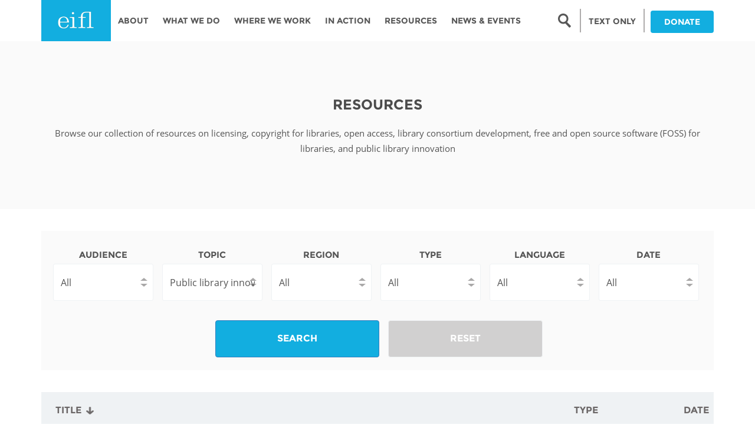

--- FILE ---
content_type: text/html; charset=utf-8
request_url: https://www.google.com/recaptcha/api2/anchor?ar=1&k=6LcRhCkTAAAAAJcyP3K-WevZAemcz9Lp8sOVZjX0&co=aHR0cHM6Ly93d3cuZWlmbC5uZXQ6NDQz&hl=en&type=image&v=PoyoqOPhxBO7pBk68S4YbpHZ&theme=light&size=normal&anchor-ms=20000&execute-ms=30000&cb=2383b322wg36
body_size: 49037
content:
<!DOCTYPE HTML><html dir="ltr" lang="en"><head><meta http-equiv="Content-Type" content="text/html; charset=UTF-8">
<meta http-equiv="X-UA-Compatible" content="IE=edge">
<title>reCAPTCHA</title>
<style type="text/css">
/* cyrillic-ext */
@font-face {
  font-family: 'Roboto';
  font-style: normal;
  font-weight: 400;
  font-stretch: 100%;
  src: url(//fonts.gstatic.com/s/roboto/v48/KFO7CnqEu92Fr1ME7kSn66aGLdTylUAMa3GUBHMdazTgWw.woff2) format('woff2');
  unicode-range: U+0460-052F, U+1C80-1C8A, U+20B4, U+2DE0-2DFF, U+A640-A69F, U+FE2E-FE2F;
}
/* cyrillic */
@font-face {
  font-family: 'Roboto';
  font-style: normal;
  font-weight: 400;
  font-stretch: 100%;
  src: url(//fonts.gstatic.com/s/roboto/v48/KFO7CnqEu92Fr1ME7kSn66aGLdTylUAMa3iUBHMdazTgWw.woff2) format('woff2');
  unicode-range: U+0301, U+0400-045F, U+0490-0491, U+04B0-04B1, U+2116;
}
/* greek-ext */
@font-face {
  font-family: 'Roboto';
  font-style: normal;
  font-weight: 400;
  font-stretch: 100%;
  src: url(//fonts.gstatic.com/s/roboto/v48/KFO7CnqEu92Fr1ME7kSn66aGLdTylUAMa3CUBHMdazTgWw.woff2) format('woff2');
  unicode-range: U+1F00-1FFF;
}
/* greek */
@font-face {
  font-family: 'Roboto';
  font-style: normal;
  font-weight: 400;
  font-stretch: 100%;
  src: url(//fonts.gstatic.com/s/roboto/v48/KFO7CnqEu92Fr1ME7kSn66aGLdTylUAMa3-UBHMdazTgWw.woff2) format('woff2');
  unicode-range: U+0370-0377, U+037A-037F, U+0384-038A, U+038C, U+038E-03A1, U+03A3-03FF;
}
/* math */
@font-face {
  font-family: 'Roboto';
  font-style: normal;
  font-weight: 400;
  font-stretch: 100%;
  src: url(//fonts.gstatic.com/s/roboto/v48/KFO7CnqEu92Fr1ME7kSn66aGLdTylUAMawCUBHMdazTgWw.woff2) format('woff2');
  unicode-range: U+0302-0303, U+0305, U+0307-0308, U+0310, U+0312, U+0315, U+031A, U+0326-0327, U+032C, U+032F-0330, U+0332-0333, U+0338, U+033A, U+0346, U+034D, U+0391-03A1, U+03A3-03A9, U+03B1-03C9, U+03D1, U+03D5-03D6, U+03F0-03F1, U+03F4-03F5, U+2016-2017, U+2034-2038, U+203C, U+2040, U+2043, U+2047, U+2050, U+2057, U+205F, U+2070-2071, U+2074-208E, U+2090-209C, U+20D0-20DC, U+20E1, U+20E5-20EF, U+2100-2112, U+2114-2115, U+2117-2121, U+2123-214F, U+2190, U+2192, U+2194-21AE, U+21B0-21E5, U+21F1-21F2, U+21F4-2211, U+2213-2214, U+2216-22FF, U+2308-230B, U+2310, U+2319, U+231C-2321, U+2336-237A, U+237C, U+2395, U+239B-23B7, U+23D0, U+23DC-23E1, U+2474-2475, U+25AF, U+25B3, U+25B7, U+25BD, U+25C1, U+25CA, U+25CC, U+25FB, U+266D-266F, U+27C0-27FF, U+2900-2AFF, U+2B0E-2B11, U+2B30-2B4C, U+2BFE, U+3030, U+FF5B, U+FF5D, U+1D400-1D7FF, U+1EE00-1EEFF;
}
/* symbols */
@font-face {
  font-family: 'Roboto';
  font-style: normal;
  font-weight: 400;
  font-stretch: 100%;
  src: url(//fonts.gstatic.com/s/roboto/v48/KFO7CnqEu92Fr1ME7kSn66aGLdTylUAMaxKUBHMdazTgWw.woff2) format('woff2');
  unicode-range: U+0001-000C, U+000E-001F, U+007F-009F, U+20DD-20E0, U+20E2-20E4, U+2150-218F, U+2190, U+2192, U+2194-2199, U+21AF, U+21E6-21F0, U+21F3, U+2218-2219, U+2299, U+22C4-22C6, U+2300-243F, U+2440-244A, U+2460-24FF, U+25A0-27BF, U+2800-28FF, U+2921-2922, U+2981, U+29BF, U+29EB, U+2B00-2BFF, U+4DC0-4DFF, U+FFF9-FFFB, U+10140-1018E, U+10190-1019C, U+101A0, U+101D0-101FD, U+102E0-102FB, U+10E60-10E7E, U+1D2C0-1D2D3, U+1D2E0-1D37F, U+1F000-1F0FF, U+1F100-1F1AD, U+1F1E6-1F1FF, U+1F30D-1F30F, U+1F315, U+1F31C, U+1F31E, U+1F320-1F32C, U+1F336, U+1F378, U+1F37D, U+1F382, U+1F393-1F39F, U+1F3A7-1F3A8, U+1F3AC-1F3AF, U+1F3C2, U+1F3C4-1F3C6, U+1F3CA-1F3CE, U+1F3D4-1F3E0, U+1F3ED, U+1F3F1-1F3F3, U+1F3F5-1F3F7, U+1F408, U+1F415, U+1F41F, U+1F426, U+1F43F, U+1F441-1F442, U+1F444, U+1F446-1F449, U+1F44C-1F44E, U+1F453, U+1F46A, U+1F47D, U+1F4A3, U+1F4B0, U+1F4B3, U+1F4B9, U+1F4BB, U+1F4BF, U+1F4C8-1F4CB, U+1F4D6, U+1F4DA, U+1F4DF, U+1F4E3-1F4E6, U+1F4EA-1F4ED, U+1F4F7, U+1F4F9-1F4FB, U+1F4FD-1F4FE, U+1F503, U+1F507-1F50B, U+1F50D, U+1F512-1F513, U+1F53E-1F54A, U+1F54F-1F5FA, U+1F610, U+1F650-1F67F, U+1F687, U+1F68D, U+1F691, U+1F694, U+1F698, U+1F6AD, U+1F6B2, U+1F6B9-1F6BA, U+1F6BC, U+1F6C6-1F6CF, U+1F6D3-1F6D7, U+1F6E0-1F6EA, U+1F6F0-1F6F3, U+1F6F7-1F6FC, U+1F700-1F7FF, U+1F800-1F80B, U+1F810-1F847, U+1F850-1F859, U+1F860-1F887, U+1F890-1F8AD, U+1F8B0-1F8BB, U+1F8C0-1F8C1, U+1F900-1F90B, U+1F93B, U+1F946, U+1F984, U+1F996, U+1F9E9, U+1FA00-1FA6F, U+1FA70-1FA7C, U+1FA80-1FA89, U+1FA8F-1FAC6, U+1FACE-1FADC, U+1FADF-1FAE9, U+1FAF0-1FAF8, U+1FB00-1FBFF;
}
/* vietnamese */
@font-face {
  font-family: 'Roboto';
  font-style: normal;
  font-weight: 400;
  font-stretch: 100%;
  src: url(//fonts.gstatic.com/s/roboto/v48/KFO7CnqEu92Fr1ME7kSn66aGLdTylUAMa3OUBHMdazTgWw.woff2) format('woff2');
  unicode-range: U+0102-0103, U+0110-0111, U+0128-0129, U+0168-0169, U+01A0-01A1, U+01AF-01B0, U+0300-0301, U+0303-0304, U+0308-0309, U+0323, U+0329, U+1EA0-1EF9, U+20AB;
}
/* latin-ext */
@font-face {
  font-family: 'Roboto';
  font-style: normal;
  font-weight: 400;
  font-stretch: 100%;
  src: url(//fonts.gstatic.com/s/roboto/v48/KFO7CnqEu92Fr1ME7kSn66aGLdTylUAMa3KUBHMdazTgWw.woff2) format('woff2');
  unicode-range: U+0100-02BA, U+02BD-02C5, U+02C7-02CC, U+02CE-02D7, U+02DD-02FF, U+0304, U+0308, U+0329, U+1D00-1DBF, U+1E00-1E9F, U+1EF2-1EFF, U+2020, U+20A0-20AB, U+20AD-20C0, U+2113, U+2C60-2C7F, U+A720-A7FF;
}
/* latin */
@font-face {
  font-family: 'Roboto';
  font-style: normal;
  font-weight: 400;
  font-stretch: 100%;
  src: url(//fonts.gstatic.com/s/roboto/v48/KFO7CnqEu92Fr1ME7kSn66aGLdTylUAMa3yUBHMdazQ.woff2) format('woff2');
  unicode-range: U+0000-00FF, U+0131, U+0152-0153, U+02BB-02BC, U+02C6, U+02DA, U+02DC, U+0304, U+0308, U+0329, U+2000-206F, U+20AC, U+2122, U+2191, U+2193, U+2212, U+2215, U+FEFF, U+FFFD;
}
/* cyrillic-ext */
@font-face {
  font-family: 'Roboto';
  font-style: normal;
  font-weight: 500;
  font-stretch: 100%;
  src: url(//fonts.gstatic.com/s/roboto/v48/KFO7CnqEu92Fr1ME7kSn66aGLdTylUAMa3GUBHMdazTgWw.woff2) format('woff2');
  unicode-range: U+0460-052F, U+1C80-1C8A, U+20B4, U+2DE0-2DFF, U+A640-A69F, U+FE2E-FE2F;
}
/* cyrillic */
@font-face {
  font-family: 'Roboto';
  font-style: normal;
  font-weight: 500;
  font-stretch: 100%;
  src: url(//fonts.gstatic.com/s/roboto/v48/KFO7CnqEu92Fr1ME7kSn66aGLdTylUAMa3iUBHMdazTgWw.woff2) format('woff2');
  unicode-range: U+0301, U+0400-045F, U+0490-0491, U+04B0-04B1, U+2116;
}
/* greek-ext */
@font-face {
  font-family: 'Roboto';
  font-style: normal;
  font-weight: 500;
  font-stretch: 100%;
  src: url(//fonts.gstatic.com/s/roboto/v48/KFO7CnqEu92Fr1ME7kSn66aGLdTylUAMa3CUBHMdazTgWw.woff2) format('woff2');
  unicode-range: U+1F00-1FFF;
}
/* greek */
@font-face {
  font-family: 'Roboto';
  font-style: normal;
  font-weight: 500;
  font-stretch: 100%;
  src: url(//fonts.gstatic.com/s/roboto/v48/KFO7CnqEu92Fr1ME7kSn66aGLdTylUAMa3-UBHMdazTgWw.woff2) format('woff2');
  unicode-range: U+0370-0377, U+037A-037F, U+0384-038A, U+038C, U+038E-03A1, U+03A3-03FF;
}
/* math */
@font-face {
  font-family: 'Roboto';
  font-style: normal;
  font-weight: 500;
  font-stretch: 100%;
  src: url(//fonts.gstatic.com/s/roboto/v48/KFO7CnqEu92Fr1ME7kSn66aGLdTylUAMawCUBHMdazTgWw.woff2) format('woff2');
  unicode-range: U+0302-0303, U+0305, U+0307-0308, U+0310, U+0312, U+0315, U+031A, U+0326-0327, U+032C, U+032F-0330, U+0332-0333, U+0338, U+033A, U+0346, U+034D, U+0391-03A1, U+03A3-03A9, U+03B1-03C9, U+03D1, U+03D5-03D6, U+03F0-03F1, U+03F4-03F5, U+2016-2017, U+2034-2038, U+203C, U+2040, U+2043, U+2047, U+2050, U+2057, U+205F, U+2070-2071, U+2074-208E, U+2090-209C, U+20D0-20DC, U+20E1, U+20E5-20EF, U+2100-2112, U+2114-2115, U+2117-2121, U+2123-214F, U+2190, U+2192, U+2194-21AE, U+21B0-21E5, U+21F1-21F2, U+21F4-2211, U+2213-2214, U+2216-22FF, U+2308-230B, U+2310, U+2319, U+231C-2321, U+2336-237A, U+237C, U+2395, U+239B-23B7, U+23D0, U+23DC-23E1, U+2474-2475, U+25AF, U+25B3, U+25B7, U+25BD, U+25C1, U+25CA, U+25CC, U+25FB, U+266D-266F, U+27C0-27FF, U+2900-2AFF, U+2B0E-2B11, U+2B30-2B4C, U+2BFE, U+3030, U+FF5B, U+FF5D, U+1D400-1D7FF, U+1EE00-1EEFF;
}
/* symbols */
@font-face {
  font-family: 'Roboto';
  font-style: normal;
  font-weight: 500;
  font-stretch: 100%;
  src: url(//fonts.gstatic.com/s/roboto/v48/KFO7CnqEu92Fr1ME7kSn66aGLdTylUAMaxKUBHMdazTgWw.woff2) format('woff2');
  unicode-range: U+0001-000C, U+000E-001F, U+007F-009F, U+20DD-20E0, U+20E2-20E4, U+2150-218F, U+2190, U+2192, U+2194-2199, U+21AF, U+21E6-21F0, U+21F3, U+2218-2219, U+2299, U+22C4-22C6, U+2300-243F, U+2440-244A, U+2460-24FF, U+25A0-27BF, U+2800-28FF, U+2921-2922, U+2981, U+29BF, U+29EB, U+2B00-2BFF, U+4DC0-4DFF, U+FFF9-FFFB, U+10140-1018E, U+10190-1019C, U+101A0, U+101D0-101FD, U+102E0-102FB, U+10E60-10E7E, U+1D2C0-1D2D3, U+1D2E0-1D37F, U+1F000-1F0FF, U+1F100-1F1AD, U+1F1E6-1F1FF, U+1F30D-1F30F, U+1F315, U+1F31C, U+1F31E, U+1F320-1F32C, U+1F336, U+1F378, U+1F37D, U+1F382, U+1F393-1F39F, U+1F3A7-1F3A8, U+1F3AC-1F3AF, U+1F3C2, U+1F3C4-1F3C6, U+1F3CA-1F3CE, U+1F3D4-1F3E0, U+1F3ED, U+1F3F1-1F3F3, U+1F3F5-1F3F7, U+1F408, U+1F415, U+1F41F, U+1F426, U+1F43F, U+1F441-1F442, U+1F444, U+1F446-1F449, U+1F44C-1F44E, U+1F453, U+1F46A, U+1F47D, U+1F4A3, U+1F4B0, U+1F4B3, U+1F4B9, U+1F4BB, U+1F4BF, U+1F4C8-1F4CB, U+1F4D6, U+1F4DA, U+1F4DF, U+1F4E3-1F4E6, U+1F4EA-1F4ED, U+1F4F7, U+1F4F9-1F4FB, U+1F4FD-1F4FE, U+1F503, U+1F507-1F50B, U+1F50D, U+1F512-1F513, U+1F53E-1F54A, U+1F54F-1F5FA, U+1F610, U+1F650-1F67F, U+1F687, U+1F68D, U+1F691, U+1F694, U+1F698, U+1F6AD, U+1F6B2, U+1F6B9-1F6BA, U+1F6BC, U+1F6C6-1F6CF, U+1F6D3-1F6D7, U+1F6E0-1F6EA, U+1F6F0-1F6F3, U+1F6F7-1F6FC, U+1F700-1F7FF, U+1F800-1F80B, U+1F810-1F847, U+1F850-1F859, U+1F860-1F887, U+1F890-1F8AD, U+1F8B0-1F8BB, U+1F8C0-1F8C1, U+1F900-1F90B, U+1F93B, U+1F946, U+1F984, U+1F996, U+1F9E9, U+1FA00-1FA6F, U+1FA70-1FA7C, U+1FA80-1FA89, U+1FA8F-1FAC6, U+1FACE-1FADC, U+1FADF-1FAE9, U+1FAF0-1FAF8, U+1FB00-1FBFF;
}
/* vietnamese */
@font-face {
  font-family: 'Roboto';
  font-style: normal;
  font-weight: 500;
  font-stretch: 100%;
  src: url(//fonts.gstatic.com/s/roboto/v48/KFO7CnqEu92Fr1ME7kSn66aGLdTylUAMa3OUBHMdazTgWw.woff2) format('woff2');
  unicode-range: U+0102-0103, U+0110-0111, U+0128-0129, U+0168-0169, U+01A0-01A1, U+01AF-01B0, U+0300-0301, U+0303-0304, U+0308-0309, U+0323, U+0329, U+1EA0-1EF9, U+20AB;
}
/* latin-ext */
@font-face {
  font-family: 'Roboto';
  font-style: normal;
  font-weight: 500;
  font-stretch: 100%;
  src: url(//fonts.gstatic.com/s/roboto/v48/KFO7CnqEu92Fr1ME7kSn66aGLdTylUAMa3KUBHMdazTgWw.woff2) format('woff2');
  unicode-range: U+0100-02BA, U+02BD-02C5, U+02C7-02CC, U+02CE-02D7, U+02DD-02FF, U+0304, U+0308, U+0329, U+1D00-1DBF, U+1E00-1E9F, U+1EF2-1EFF, U+2020, U+20A0-20AB, U+20AD-20C0, U+2113, U+2C60-2C7F, U+A720-A7FF;
}
/* latin */
@font-face {
  font-family: 'Roboto';
  font-style: normal;
  font-weight: 500;
  font-stretch: 100%;
  src: url(//fonts.gstatic.com/s/roboto/v48/KFO7CnqEu92Fr1ME7kSn66aGLdTylUAMa3yUBHMdazQ.woff2) format('woff2');
  unicode-range: U+0000-00FF, U+0131, U+0152-0153, U+02BB-02BC, U+02C6, U+02DA, U+02DC, U+0304, U+0308, U+0329, U+2000-206F, U+20AC, U+2122, U+2191, U+2193, U+2212, U+2215, U+FEFF, U+FFFD;
}
/* cyrillic-ext */
@font-face {
  font-family: 'Roboto';
  font-style: normal;
  font-weight: 900;
  font-stretch: 100%;
  src: url(//fonts.gstatic.com/s/roboto/v48/KFO7CnqEu92Fr1ME7kSn66aGLdTylUAMa3GUBHMdazTgWw.woff2) format('woff2');
  unicode-range: U+0460-052F, U+1C80-1C8A, U+20B4, U+2DE0-2DFF, U+A640-A69F, U+FE2E-FE2F;
}
/* cyrillic */
@font-face {
  font-family: 'Roboto';
  font-style: normal;
  font-weight: 900;
  font-stretch: 100%;
  src: url(//fonts.gstatic.com/s/roboto/v48/KFO7CnqEu92Fr1ME7kSn66aGLdTylUAMa3iUBHMdazTgWw.woff2) format('woff2');
  unicode-range: U+0301, U+0400-045F, U+0490-0491, U+04B0-04B1, U+2116;
}
/* greek-ext */
@font-face {
  font-family: 'Roboto';
  font-style: normal;
  font-weight: 900;
  font-stretch: 100%;
  src: url(//fonts.gstatic.com/s/roboto/v48/KFO7CnqEu92Fr1ME7kSn66aGLdTylUAMa3CUBHMdazTgWw.woff2) format('woff2');
  unicode-range: U+1F00-1FFF;
}
/* greek */
@font-face {
  font-family: 'Roboto';
  font-style: normal;
  font-weight: 900;
  font-stretch: 100%;
  src: url(//fonts.gstatic.com/s/roboto/v48/KFO7CnqEu92Fr1ME7kSn66aGLdTylUAMa3-UBHMdazTgWw.woff2) format('woff2');
  unicode-range: U+0370-0377, U+037A-037F, U+0384-038A, U+038C, U+038E-03A1, U+03A3-03FF;
}
/* math */
@font-face {
  font-family: 'Roboto';
  font-style: normal;
  font-weight: 900;
  font-stretch: 100%;
  src: url(//fonts.gstatic.com/s/roboto/v48/KFO7CnqEu92Fr1ME7kSn66aGLdTylUAMawCUBHMdazTgWw.woff2) format('woff2');
  unicode-range: U+0302-0303, U+0305, U+0307-0308, U+0310, U+0312, U+0315, U+031A, U+0326-0327, U+032C, U+032F-0330, U+0332-0333, U+0338, U+033A, U+0346, U+034D, U+0391-03A1, U+03A3-03A9, U+03B1-03C9, U+03D1, U+03D5-03D6, U+03F0-03F1, U+03F4-03F5, U+2016-2017, U+2034-2038, U+203C, U+2040, U+2043, U+2047, U+2050, U+2057, U+205F, U+2070-2071, U+2074-208E, U+2090-209C, U+20D0-20DC, U+20E1, U+20E5-20EF, U+2100-2112, U+2114-2115, U+2117-2121, U+2123-214F, U+2190, U+2192, U+2194-21AE, U+21B0-21E5, U+21F1-21F2, U+21F4-2211, U+2213-2214, U+2216-22FF, U+2308-230B, U+2310, U+2319, U+231C-2321, U+2336-237A, U+237C, U+2395, U+239B-23B7, U+23D0, U+23DC-23E1, U+2474-2475, U+25AF, U+25B3, U+25B7, U+25BD, U+25C1, U+25CA, U+25CC, U+25FB, U+266D-266F, U+27C0-27FF, U+2900-2AFF, U+2B0E-2B11, U+2B30-2B4C, U+2BFE, U+3030, U+FF5B, U+FF5D, U+1D400-1D7FF, U+1EE00-1EEFF;
}
/* symbols */
@font-face {
  font-family: 'Roboto';
  font-style: normal;
  font-weight: 900;
  font-stretch: 100%;
  src: url(//fonts.gstatic.com/s/roboto/v48/KFO7CnqEu92Fr1ME7kSn66aGLdTylUAMaxKUBHMdazTgWw.woff2) format('woff2');
  unicode-range: U+0001-000C, U+000E-001F, U+007F-009F, U+20DD-20E0, U+20E2-20E4, U+2150-218F, U+2190, U+2192, U+2194-2199, U+21AF, U+21E6-21F0, U+21F3, U+2218-2219, U+2299, U+22C4-22C6, U+2300-243F, U+2440-244A, U+2460-24FF, U+25A0-27BF, U+2800-28FF, U+2921-2922, U+2981, U+29BF, U+29EB, U+2B00-2BFF, U+4DC0-4DFF, U+FFF9-FFFB, U+10140-1018E, U+10190-1019C, U+101A0, U+101D0-101FD, U+102E0-102FB, U+10E60-10E7E, U+1D2C0-1D2D3, U+1D2E0-1D37F, U+1F000-1F0FF, U+1F100-1F1AD, U+1F1E6-1F1FF, U+1F30D-1F30F, U+1F315, U+1F31C, U+1F31E, U+1F320-1F32C, U+1F336, U+1F378, U+1F37D, U+1F382, U+1F393-1F39F, U+1F3A7-1F3A8, U+1F3AC-1F3AF, U+1F3C2, U+1F3C4-1F3C6, U+1F3CA-1F3CE, U+1F3D4-1F3E0, U+1F3ED, U+1F3F1-1F3F3, U+1F3F5-1F3F7, U+1F408, U+1F415, U+1F41F, U+1F426, U+1F43F, U+1F441-1F442, U+1F444, U+1F446-1F449, U+1F44C-1F44E, U+1F453, U+1F46A, U+1F47D, U+1F4A3, U+1F4B0, U+1F4B3, U+1F4B9, U+1F4BB, U+1F4BF, U+1F4C8-1F4CB, U+1F4D6, U+1F4DA, U+1F4DF, U+1F4E3-1F4E6, U+1F4EA-1F4ED, U+1F4F7, U+1F4F9-1F4FB, U+1F4FD-1F4FE, U+1F503, U+1F507-1F50B, U+1F50D, U+1F512-1F513, U+1F53E-1F54A, U+1F54F-1F5FA, U+1F610, U+1F650-1F67F, U+1F687, U+1F68D, U+1F691, U+1F694, U+1F698, U+1F6AD, U+1F6B2, U+1F6B9-1F6BA, U+1F6BC, U+1F6C6-1F6CF, U+1F6D3-1F6D7, U+1F6E0-1F6EA, U+1F6F0-1F6F3, U+1F6F7-1F6FC, U+1F700-1F7FF, U+1F800-1F80B, U+1F810-1F847, U+1F850-1F859, U+1F860-1F887, U+1F890-1F8AD, U+1F8B0-1F8BB, U+1F8C0-1F8C1, U+1F900-1F90B, U+1F93B, U+1F946, U+1F984, U+1F996, U+1F9E9, U+1FA00-1FA6F, U+1FA70-1FA7C, U+1FA80-1FA89, U+1FA8F-1FAC6, U+1FACE-1FADC, U+1FADF-1FAE9, U+1FAF0-1FAF8, U+1FB00-1FBFF;
}
/* vietnamese */
@font-face {
  font-family: 'Roboto';
  font-style: normal;
  font-weight: 900;
  font-stretch: 100%;
  src: url(//fonts.gstatic.com/s/roboto/v48/KFO7CnqEu92Fr1ME7kSn66aGLdTylUAMa3OUBHMdazTgWw.woff2) format('woff2');
  unicode-range: U+0102-0103, U+0110-0111, U+0128-0129, U+0168-0169, U+01A0-01A1, U+01AF-01B0, U+0300-0301, U+0303-0304, U+0308-0309, U+0323, U+0329, U+1EA0-1EF9, U+20AB;
}
/* latin-ext */
@font-face {
  font-family: 'Roboto';
  font-style: normal;
  font-weight: 900;
  font-stretch: 100%;
  src: url(//fonts.gstatic.com/s/roboto/v48/KFO7CnqEu92Fr1ME7kSn66aGLdTylUAMa3KUBHMdazTgWw.woff2) format('woff2');
  unicode-range: U+0100-02BA, U+02BD-02C5, U+02C7-02CC, U+02CE-02D7, U+02DD-02FF, U+0304, U+0308, U+0329, U+1D00-1DBF, U+1E00-1E9F, U+1EF2-1EFF, U+2020, U+20A0-20AB, U+20AD-20C0, U+2113, U+2C60-2C7F, U+A720-A7FF;
}
/* latin */
@font-face {
  font-family: 'Roboto';
  font-style: normal;
  font-weight: 900;
  font-stretch: 100%;
  src: url(//fonts.gstatic.com/s/roboto/v48/KFO7CnqEu92Fr1ME7kSn66aGLdTylUAMa3yUBHMdazQ.woff2) format('woff2');
  unicode-range: U+0000-00FF, U+0131, U+0152-0153, U+02BB-02BC, U+02C6, U+02DA, U+02DC, U+0304, U+0308, U+0329, U+2000-206F, U+20AC, U+2122, U+2191, U+2193, U+2212, U+2215, U+FEFF, U+FFFD;
}

</style>
<link rel="stylesheet" type="text/css" href="https://www.gstatic.com/recaptcha/releases/PoyoqOPhxBO7pBk68S4YbpHZ/styles__ltr.css">
<script nonce="gCVZ1B0_WOTRRO1ZF8z_dg" type="text/javascript">window['__recaptcha_api'] = 'https://www.google.com/recaptcha/api2/';</script>
<script type="text/javascript" src="https://www.gstatic.com/recaptcha/releases/PoyoqOPhxBO7pBk68S4YbpHZ/recaptcha__en.js" nonce="gCVZ1B0_WOTRRO1ZF8z_dg">
      
    </script></head>
<body><div id="rc-anchor-alert" class="rc-anchor-alert"></div>
<input type="hidden" id="recaptcha-token" value="[base64]">
<script type="text/javascript" nonce="gCVZ1B0_WOTRRO1ZF8z_dg">
      recaptcha.anchor.Main.init("[\x22ainput\x22,[\x22bgdata\x22,\x22\x22,\[base64]/[base64]/[base64]/[base64]/[base64]/UltsKytdPUU6KEU8MjA0OD9SW2wrK109RT4+NnwxOTI6KChFJjY0NTEyKT09NTUyOTYmJk0rMTxjLmxlbmd0aCYmKGMuY2hhckNvZGVBdChNKzEpJjY0NTEyKT09NTYzMjA/[base64]/[base64]/[base64]/[base64]/[base64]/[base64]/[base64]\x22,\[base64]\\u003d\x22,\x22wrTCszzDijhrCsKsw63DnsK6wrJzLjjDvxbDtMKFwpRUwp4lw6VQwoUiwpsJUhDCtRZLZjcAGsKKTFzDksO3KXHCm3MbA05yw444wrDCoiEjwogUETbCjzVhw5TDuTVmw5XDrVHDjxIsPsOnw4bDhmU/woTDjm9Nw6pFJcKTbcKOc8KUIcKqM8KfAHVsw7N8w6bDkwkdFiAQwp3CnMKpOAx3wq3Dq1Ypwqk5w6fCkDPCsyjCgBjDicOVYMK7w7NuwrYMw7gpC8OqwqXCh3kcYsO9SnrDg3fDjMOify/DrCdPcmpzTcK3PgsLwq8AwqDDplddw7vDscKUw5bCmicbMsK4wpzDqcO5wqlXwqsvEG44Rz7CpDTDkzHDq03CosKEEcKqwoHDrSLCg3odw505OcKuOV7CnsKcw7LCscKlMMKTeTRuwrlawoI6w61Qwp8fQcK/Mx03OjBlaMOyL0bCgsKgw7pdwrfDvA56w4gYwp0TwpNvfHJPBFEpIcOkfBPCsFTDpcOeVXxbwrPDmcOfw6UFwrjDnWUbQQUnw7/Cn8KSBMOkPsKyw5J5Q37CtA3CllhNwqx6DsKiw47DvsKlO8KnSl/DicOOScOsHsKBFXTCm8Ovw6jCrCzDqQVrwrIoasKJwpAAw6HCt8O5CRDCssOKwoEBPRxEw6EyZg1Aw7NldcOXwrDDm8Osa0QPCg7DvMKQw5nDhFbCs8OeWsKWKH/DvMKHI1DCuDdcJSVQb8KTwr/[base64]/IcKbRG5Tw6nDvzQEOsKMwpk5wopAw4xmIQ0hdMKPw6ZZHxd8w5p3w6TDmn4ORsO2dTUgJHzCpmfDvDNiwqlhw4bDvsOWP8KIYXdAesOqPMO8wrY5wpl/EiTDijlxB8KPUG7CtjDDucOnwroPUsK9cMOXwptGwqpGw7bDrA1zw4gpwopdU8OqDmExw4LCncK5MhjDq8OXw4p4wpFAwpwRenfDiXzDmFzCkC4IFihEZsK8LMK/w4QvfDDDusKJw4LClsKHHnDDhh/CmMOuL8O6FCLCgcKOw6cOw4sUwqXDqloSwqjCjEPDrMKEwphHMiJRw6gEwq3Di8OgUgHCixXCssKbNsOpeVB+w7LDkz7ChwMve8ODw4pMWsOKUXpdwqlCVMOfesKYVcO/[base64]/DncKQw6g3fcOMw7HCu8OYwpDDsljDhHZfwr/[base64]/CuMO7wq4LPMO8w5rDpHZjwr/Do8OuwqDDuAYUT8KmwoQLEh1NFMOQw6PCicKJwo95SC0qw6Yaw5fCrjDCgxohZMOsw7XCoxPCk8KWV8OnYsOww5NDwrNvODgBw5vCpVbCssODbMO4w6t8w4VGFsORwrskwrvDjz55MAdQW2hBw65wfMKpw5FKw7fDpcOEw5cWw4DDnX/[base64]/[base64]/Dtx0fwrjDtsOswprCn2BbZ8K5e0YURMOhwr99w5hWDE7DiShyw6oxw6/[base64]/DqmjCnHzCijlGc8KIwofDoSl/wqHCqHFEw4fCsTzCksKWCDsiw5vCncOVw6PDvHTCocOBQsOReV00ETt8fcOowrrDl1l3ayLDnMOawrbDrcKMZcKqwrhwSyDCqsO2byEWwpDCv8OjwoFXwqYFw4/CpMK9TkExXMOnO8K0w7/ClsOUWcKSw6hkFcKjwpnDjAZqd8ODdcOFXsOJNMK5cnfDp8OXOVBEPEZTw6pzRwZZKMOIwodKeAxLw7gWw6LCrg3DplNdwpZkchTClMKywqhtE8O2wpRzwrPDrEzCpgR/JQfCi8K1FcO6HGvDtQPDqhYAw4rCsUdGKcKywplDFhzDqMOqwpnDscOhw7LCtsOaRMObCMKiTcK6SMOQwrMHdsO3MW8fwp/Dki/[base64]/DkMK2w5JVwpDDsWIUwoVzQMOnIcKhbcKtY1nDjC53D1sYHsOfDDAEw67CvkfDvMKZw4fCrsK9bB1ww6V8w64EWlo7wrDDom3ChsO0b1zCjG7DkEXCm8K1JXsfDF4lwoXCv8OfFMK3w4LCm8KgBMO2TsOuQUHCk8KSGH/[base64]/wrVTcsKdw74cQmJhw6MXwowHwq/DhsKnw47Dt0h+w4whwpvDrSsOZ8OOwqlaRcK3HEzCnTDDq3QNesKHHUrCuxAuP8KYJcKlw6nCqhzDqlMcwqIswrVZw6guw73DicOrwqXDtcKhYAXDvwAqe0B1FRYXw4scwrdrwrdJw7d9BwDCmw/CmcO3wrY/wrghw5LCgX9DwpXCtxPCmMKMw5jCtA/[base64]/w4rDhsOswrwww5s3S343CBxhwqxUwr/DtVU0XcKzw5rCvw4ZJhjDogtWAsKkbMORfRnDocOYw5o4KsKOBg1Ow6t5w7PChcONARvCkRTDi8KRS042w5LCt8Kcw4vCqcOowpTCsV8Aw6zCgyHDt8KUEUJnHnpOwoLDisOiw5jCmMOBw5cXXV17U1xQwrjCj2DDgG/CjsKiw7vDmcKhT1nDkEXCi8OSw5jDqcOVwoM4PQHCjggzOjjCl8ObKGvDmXjCn8OGwr/CkE48TxpDw4zDgirCkDVzE1Ylw7jDnhA8TCY7S8KFUsKdWyDClMKLG8Otw69/O3NYwqXDuMO5H8OrXC8wFMOSw5/ClBfCvQs8wrbDgcO2wpjCrcO5w6XCuMKMwosbw7LCv8KwCMKkwqzCnQd5woU5dVbChMKWw77CjsK8WMOwT3vDk8OBfDrDk2/DosK4w4A7CMKQw5nDrFfCmMKBNBxTCMKMZ8OcwoXDjsKOwpg4wrTDgm46w57DisKlw69iN8KXT8O3Qn/CjsKZLsOmwqQYFXsiTcKlwoZawrBWHsKeCMKIw5nChy3Ci8KAEsOeQm7DsMOEa8K/b8OLwpB7wrnCtcO3ezgnV8OERQMtw7F6wo5/BCYPScOwVztMacKXHw7DnmvCkcKDw7Z2w63CssKuw7HCsMOlXF4jwq5GQ8KNBDXChcKgwqB9ICdiwqXCkAXDghA3LsOGwohxwq1/[base64]/[base64]/Ds8KDTsKtEmsSGVQ2dgZowqwRBnTDj8O1w4g0IR4mw6wHCH3CgMOUw6zCu2nDisODOMOUJsKBwq1HQMOUCwoSd3EeezDCmyDDk8KtYMKFw5XCtcKqfxHCusKsYyrDtsK0ARcnRsKQRcOmwq/DmTTDncO0w43DpMO/w5HDgyhCAjsLwqMcShLDvcKSw5I1w6Mow7AYwrvDocKDCD5nw45Zw7fCg0rDr8OxF8OjLMOUwqHDj8KEQlIVw5QWAFIrBcKFw73CkRLCk8K6w7EnS8KFBQIfw7TDvVzDqB/CnmDCg8OTwrNDesOiwq7DqsKYYcKMw7h/[base64]/wrHDkENCWMO0w6rDojtKw7HCtsO3wrRMwpXCi8ObIjLCi8OHbXwnw5DCi8OAwokawrswwo7DuCZ8w57Cg0Upwr/CmMObNsOCwqJ0BMOjw6pGwq9sw5LDusOMwpQxJsOZw7XCvsOzw5x1w6DCoMOjw5/Dn1LCkiEtOBvDhhkSWisBe8O8Z8OIw4wtw4BPw5DDtk80w5oswozDmCrCrsKWw7zDkcONFsOPw4RWwrEyG0Q6GcOFw7tGw4zDksOXwrfCu2nDscO6NTUIUcKDIx1AXAU5UCzDkQkJw53CvTMIJMKgA8OUw6XCvV/CpigWwpcxZ8OBIgBXwrZaM1nDuMKpw6MtwrYJfnHDlHMTLcKOw69iJMO7K07CvsKIwqnDsSrDscOpwrV9wqBmccOnS8KuwpfDvcK/S0HCscOawpfDlMOuPhbDtkzDl3ZOwo0swq7CncO4M0vDlW7CvcOAARDCrcOTwqRaFsOhw7I8w6s/RUkDb8ONGGzChcKiw4dUw5jDu8KRw6gZXw3Dt3nDoA14w5gHwogwLAEDw713YSzDtR4Pw6jDrMKJVBt4wqk5w7oSwoLCrwXDmQ7DlsKbw6/DosO7MANUNsKqwq/[base64]/DmiDCpsKdw4ZSO3kgwo4jdsK5WMOXwrBVwq1hRMK/w7fClMKVEcOvwoY1KTzDmChzO8KRJC/CoG98wrvCk2wPw55sGsKKQEbCmXnDocOVTyvCmxR5wppSU8KLGMKAY1QiSg/CkkfCpcK6VFDCr0XDgkZVNMKrw5wXw7zCtsKQQg5WGCg/FsOjw47DmsOiwrbDi3xqw55FT3vDicOHIVzDlsOPwqIZNcOywq/CjRB8UsKqAXXDmyjCg8KACjBKw7xjQmjDhAELwprCjyLCqGhgw7Uqw5jDrX8NL8OCf8KNwpAzw5kTw5ABwoPDlsOTwqPCtDvCgMOoXDLCrsO8UcKkNVTDjQ11wo4fIMKaw4PCu8Otw7JWw5lXwotISDHDpn/CtzEDwovDpcOrd8OuBAYxw5QOw7nCsMK6wozCncK6w77Cu8KRwpglw5pnXTMXwrwEUcOlw7DDuzVhajIPRMOFwqnDp8OkPV/DrUjDqBB7RMKBw6vDmsKnwpLCoUcHwobCr8KcfsO5wrARFQzCnsK7bwYXw7vDuxPDozpYwoZlJ2tDSjnDk1nCnsOmKAnDlcOTwr09Z8OKwoLDgcO/w4DCrsOiwqzCrUrCv0LDp8OKWXPCksOHfjPDv8OdwqDCjW/[base64]/ChQliw5rDp8KRH8K3JwXCuCrCilR7wpovwqc7EMODTU53wq7CucOWwoDDi8OcwqbDhcOnDcKVYMKmwpbCjcKGwoTDssKeNMOrwqIUwpk2IMOvw6jCscOcw43DtsKnw7bDqwpxwrTClHtBKgfCtSPCjCQIwqjCpcKmQsO3wpnDtMKJwpA9R0/CqzPDr8K3wrHCiSIRwrAxdcODw5nCkMKBw6/CgsOUI8OwIMKcw7PDi8Kuw6XDmhzCt2IUw5TDnSHColB9w7XClTx+wrTDrmlqwpzCq0PCokTCn8KLGMOSLcK5Z8KVwrw1wobDpVPCrcOvw5gqw54iGCQXwpF1S21vw4IQwo1Uw5wvw5/DmcOLc8Ofw4zDuMOcL8OqD0FsIcKuDhDDn0bDgxXCo8K/KcOFEsKnwpc/wq7ChEnCocO8wp3DvMO4IGppwq4ZwoPDqcK7wrsJDmg6R8KjKgbCqsO5ZgzDh8KBUsKYeW/Dmz8nacK5w5TDgwXDk8OuQ2c/wokiwpcGwrV1WgYZwrttwpnDuk1SW8OHQMOIw5hnd2xkMmbCoEAUw4HCqT7Di8KPWBrDtMOuBsK/w4nClMOXXsKPH8OxCV/[base64]/DoMK+wqcuw4LCgSUawrnCksKUF8OLw5lMasKBKkDCpVjCk8Kpw7/[base64]/ClGjDn1zCvMKiwqrDvFAzwpB4woDCrcOvIcKaRcOdV35lAX8pNsK1w48Ww540OWwsFsKXJlU0CyfDjwF5ScOEIj4aJsKZcm3Cl2PDmVw/w6pxw7TDl8Otw7FBwrzDrTo3FR17w4zCpsOww63Cg27DiS/DssOWwoJtw5/CsA9jwp3CpCHDk8Kqw5fDk18Zwrsrw74nwr/Dt3fDj0LDkHPDkcKPGjXDqMKQwqfDqB8HwrcvB8KHwoFOZcKmWsOTw47Cp8OtJXPDp8Kfw5gRw7thw4HDkwhuVULDncOZw5jCoxFUacONwrTCkMKVfQzDhcOqw7F0D8Ozw4UrKMKxw7M4OcOuThnCq8OvFMOHeH7DmUlewr0DGnHDg8KKwq/DjsKvworDjsOleUpvwoLDjcKsw4M0SifDpcOpYm/DscOZSFXDqMOSw4cvVMOCbMKvwpgiSUHDg8K9w7XDiAzCmcKDw43Cu37DrsKWwp4iUX9FE0oOwo/DpMO0IRzDlglMRMK9wqxXw5MmwqRGWHLDhMORJ0DDr8KHDcOmwrXDgHNiwrzCknlnw6VkwpHDsC3ChMOqwqNdG8Kmw5DDt8KTw7LCvcKnwph9JxzDogB3aMO8wpTCoMK/w6HDpsKsw6/ChMK1DMKZZFPDqsKnwqQNKQV5YsKXY2rCssKHw5HCoMKrd8OgwobCil/Ck8KOwr3DmhR+w6LCqMO4HsOIPMKVUiFhTsKvXDNtIB/CvnRTw71aISJfC8OSw5nDoFTDpVbDuMOSG8OFTMKzw6TCosO3wr/DlCE4w7JWw4MgQmELwpXDpsKyZlMyTcKOwrVZX8KMwqzCrzHDusKeFcKDfcKKUcKSCMK+w6RVwqB9w4kLw7wqwpkMex3DhRbDiV4ew6o/w7I5Ij3CtsKuwpzDpMOSOWzDgSvDg8KkwpDCkgZQw5LDqcKgL8KPZMONwrfDp0cIwpHCgCPDpsOIw57CucO4BMKgGiYxwo/DgXwLw5s1wrQVBUp3KU7Dq8Oqwq9XbDdUwr3Clw/DiB7DhBc8KHJFLD0iwo5rw4LCp8Ocwp/Cl8KqZMO5w7oQwqcEw6JBwqPDkMOfwonDm8KxLMK5eSAnfzNRFcO0w6tGwrkGwo4lwrLCrwchfxh+NMK1K8KuCXDDmcOGI0JEwrDDosOCw7fCvTLDgEvCt8Kywo3CpsKEwpA6wqnDksKNw4/CqEE1LsOPwqbCrsKDw6YXO8Oxw7/CvsKDwr4/[base64]/Y8OzN8Onw6pGZGDDuiQfOcKwbBBiwokhw7LDjMKaJMKewqLCjMKAwqBPw6pbZsKFMUfCrsOZQ8OpwofCnDHDlsKmwp8gHMKsNgrDnMKyOUhOTsO0w4bCq1/DmsOWPB0RwpHDhzXDqMOawo3DjcONUzDDk8KjwoLCqlnCkHwkwrnCrMKlwoRhw7EywoLDvcKGwprDkATDgsKbwrHCinphwp1Pw4QBwp/DnMK6RsK7w7EkOcO0UsOwdDDCmMODwroKwqTCqTnCmRwEdCrCjQVSwpTDoQMbVnTCh3HDvcKQdsOOwptJaQzDvcO0LGh2wrPCuMOkw5jDp8KJbsOkw4JKGE7Cn8OrQkUgw5zCuEjCq8Ktw5LDoj/[base64]/ZsKXCH8mAcO2wp/CgcKvwo5Ewo/DocKdeHDDvEZ+IB0/QsKTw65ZwpjDiGLDhsKwFsOBUsOha2xfwqNUfDlrXiBkwpM0w6XDj8KuOcKkwo7DpWnCs8OxAsO6w65fw78jw48jc1h2RwvDpTFdf8Kpw61VRSrDhsOPI0ACw51vTsOuMMO0bScow6wXFMOww7DChsKCWxnCocOBKkpgw6ouX35tYsO/w7bCoxR9M8Oxw7nCksKdwoPDljHClsOrw7PDocO/[base64]/[base64]/w53CuDjDm0QgwrzCs1bChSLCjMOjwr81C8O8bcK+w47Dk8K6SEsLw7TDisO0EzUYQMOYaBjDrT8Lw6nDtE1FPcO+wq5ICS/DgHtaw43DvcOjwqwswrBhwpXDu8OBwoBLMEvCtgVWwp5xw5jCm8OreMKtwr3Dp8OrAg5Cwp8VHsK5XQzDl1NfSX/CjcO5fG/DucKYw7zDrmgDwrfCrcOQw6UBw4PCqcOHw7nDrMKNLcKXc0pdUsO/wqQFQ23CvsOhwpHCh0bDu8OPw7jCqsKNQ3dceRbCujrCmMKIHijDl2LDvwbDrMOvw6t/woJuw4nCncK3w5zCrsKFe0TDmMKrw5F/LAErwq0KEcOXEcOaDcKowo14wrHDtMOfw54LUcOgwoXDpCQ9wrvDksOKVsKaw7Mte8ORbMK6OcOYV8KAw6jDmljDhsKYFMKoBD7CtFzChV47w5wlw7PDuHLDv0DDq8KfS8O4MRXDp8O/NMKUU8OJCAHCnsO3woTDl3FuLsKkOMKZw4bDmh3DlcOCwp3ClMKSScKsw4zDvMOGwrXDsxoqGsKxIcOiX1sWGcOvHxfDsWfClsKdYMKoWsK1wrfCgMK4KXDCmsKgw6/Cnj5Kwq/CvE8qbcOmagh6wr7CqiPDhMKqw4TChMOlw5EnMcOcwrrCosKwMMOlwqE/wo7DicKVwoXDgsKfMwEfwoBkL3LCu3vCmE7CoAbCsF7CrMOWbR4rw5/[base64]/[base64]/M8KpScK5wp0Fw6A3wqnCrl1oKMOswocSfMOyw7TCnMOUN8OPUQnCkcKnbSLCicOnFsO6wpLDggLCvsOBw4fDhmjCtiLChWXDhxkowowKw7QmYcOwwr4ufgkiwrjCjALCtMOrXMKwBn7DkMKBw7LCpElawqInV8OYw58Xw6x5AMKrC8O4wrRdAnYGfMOxwolEC8Kyw5/[base64]/CtHTCpcOYwpzCk8O3wrVPGRrCoGQFw4/CuMKowqEVwrldwpDCo2vCmkDCg8OBBsKSwpwtPSgyWcK6R8OJRH1LZlYFYcOEB8K8YcO9w60FDgEtw5rCocK+QMKPPcOswrvCmMKGw67CtmHDkHAMVMO7QcKgIcKjUsOaCcKcw7o5wr4Lw4vDncOxODFNZMKUw63CsGvDvnN9YMK6QjEcEE7DgHw5JW7DvBvDiMO3w7/CiFpcwqvCpH4NQw5VcMOxwp4cwpBawqdyPHLCono1wpVmTRjCqBrDrjrDrsOJw7bCtgBNC8OCwqDDk8KOLn4IVXF8w5Q7acOjwpnCnl1mwqpoYRQYw5lWw5/DkgVSPy4Jw40dUMOUNMObw5nDg8KIwqRfw7PCoFPDicOEwpdHA8Kpwoopw698Ag9Mw7cyN8KPHx3DucK/GMOVZ8OqDsOUIMOAaRDCusO6TsOVw6QZBCAtwpnCukjDpWfDo8OKBn/Dm2I0woV9F8Oqwogpwq0ba8KHGcK4OCAzags4w7Npw4zDsEPCnW1Cw4LDhcOAdRBldMO5wpHDkgYAwpxEZ8Oww5XCiMKmwpfCsknClWJFek8TWMKQXcKjYMOIccKTwq9lw6Ryw7gXQ8OCw41fLcODd3FhA8O+wpBtw6nCmA4TbiBJw61AwrnCty9Lwq/[base64]/DlGrCh19zSQjCpUXDjUhFS8OGwp8OwoYowrA/wo1tw7pjecOjHDzDlX5GB8KHwr4EViJ/woZqGcKpw5JVw6zCtMOdwqtZC8O9wqEfDsK1wqDDq8Knw6PCqS1bwpHCqSoPW8KGKcKkRMKpw4lqwp4Kw6tcVHvCi8OYUHPCoMKOCHJYw6DDoigfdADCnsOVw4IpwrczKSZaWcOpwqjDvE/DgcO+aMKhHMKyAMO6MnDChMKzw4XDvxd8w6fDj8Klw4fDvy5Zw6rCkMO/wrtSw79Fw4jDlXwwKG7ClsOSZsO0w65Ww5HDhhbCgVEfwqR7w4/CrzHDrAhUKcOMDHPDmsKfARPCpDA9I8KewpjDgcKhAMKRO2xow7tTPcO6w4/CmsKpw53CnMKuRjxnwrTCmiFBCMKQwpPCuQkuDx7DhcKQw58bw4zDhAd5C8Kxw7jCjSfDq0FsworDgMO9w7zDp8Oyw6lKIsO8PHwQVsOidXhhDDFFw43Dk3hrwoRZwqVqwpPDnTxiw4bDvRZrw4dowp1/cBrDocKXwrNww4tYFQ9gw406w77CksKZZCFQEDHDiQXChMKnwoDDpR8Vw6wcw5HDjA3DvsKfwo/[base64]/DssOsw5DCvCHDncKaw5fCosKVw6t4NC9pK8OUwp8ewpJnc8KyBjVqWsKnGDTCh8KyM8KUwpbCnTrChiJ5XUcnwqTDj3AaW1PCmsKQMCfCjsOAw5luMy3ChT/[base64]/w6h4wqdPwqbDlcO/eX4yfyHDm8Ofw7wHw7bDsRorwqUmA8OcwprCmsOVEsK8w7XDlsK9w7ZPw41oJAx5w5QCeQfCv1PDnsOlO1LCi2jDtzZoHsOZw7TDlGEXwqjCssKwPmltw6XDjMKRecKXCwTDm0fCsEoPwrF/SR/CpMOlw6g9fErDqz7DssOMKUXDi8KcKAJ8JcKkKwRAworCh8OBQUtVw4N9fXkfw7cdWBfCmMKjw6I8M8OlwoXCicO4P1XClsOiwrzCsQ3CrcO3woAgw78/flLCrMKkCcO+cQzCs8KpMWrCuMOHwrpOCQEUwrM1NRd0d8K4wpxTwoDClMOAw7wpWGLCkUs4wqJuw4gww78Pw40Hw6nChcKrwoMIZ8ORMH/DhMKnwoNlwonDmnrCnMOGw7oqEUNgw6jCgsKfw7NIJjB1wrPCrUHCusOvVsKaw7/Ci3dQwoxsw5wVwqbCrsKew5xcLXbDqirDoiPCs8KPcsK6wqULwqfDg8O0PVXCqzzDnmbCqWLDocOUQMOZKcKkX2LCv8KQw7HCvMKKYMK6w5/CpsOXe8K3NMKFC8O0w5t1eMOIM8OOw47Cq8OGwqEswpAYwqdVw5VCw6nDrMK4wovCgMK+UX41BAgRM1xIwq0+w4/DjMOzw7vCpEnCh8OzTBclw412LVIuw7hRUhXDmBjChxofwr9Rw7QMwpxUw4UgwqHDjTlBcMOxwrDDkAV4w6/CozfDjsKDJcK6w5bDlcOJwqXDiMOcw4LDtg7CpHd1w6vCnxN2FcK6w6QmwpTDvhfCucK3eMKFwpDDicOmDsKEwqRKLxLDqcOdSA1xe3FaEVZeLVjDtMOjYmkbw4VgwqpPFEZgwrzDlsOWUlZcbcKLC2pgeTMhJMOjdsO6I8KkIMKHwp0rw4t3wrU/[base64]/[base64]/DicOMCm3CsH4bKMK3bMKePHvDmzjCt3LDrF5pOMK1w6XDrzJiOU53UjBOWXVow7RhIBzDhl7Dl8KUw6nCvEhPb1DDjV05BlPCt8Ojw6QNFcKSS1hKwr5EUm8iw6DDmMKcwr/ChxsAw59ydidFwpxww7fDmwxqwoZXZMKkwoLCosOXw405w69sGMOFwqnDnMKMOMO8wqDDvn/DmFPCpMOEwpfDgSoON0pgwqXDiTnDjcKxET3CjAVWw57DkSfCoQk0wpJMwoLDvsK6wocqwq7CvgvDoMOZwoY8UytgwqxqCsK2w7XCv0nDq2fCswTCmsOOw7h5wonDscO9wp/CgiJhRsO1wofCiMKBwoMfImTDiMOpwrVIb8O/w6zDncOCwrrDpsKsw4rCnhnDhcK9wqRfw4ZZw48yLcOfCMKWwolAdMKxw6fCgcKww6IFYEAXVDzCqHjChBTCkVLCiHRXfcK0acKNJMKeZ3BNwo5KeyTCtQ/DgMOVCMKVwqvCnkhuw6RJBMOzRMKowqZwD8KaYcKSRiscw5kFXS4fD8Ozw5PDvEnCtDV9wqnDrsKEf8KZw4LDjhnDusKXRsO8GnlCN8KJdzZ+wqYTwpomw402w4Qhw4JsRsOmwr0Zw5jDrMOJwpoIwqfDuDwCaMOgaMKQCMOPw5/DqWxxfMKMPcOfemDCoQbDhFXDqXs/[base64]/w5vDhsONFsODwo0ma8KmX8KYw4LCv2QIGRHCon7CgVnDksK4w4zDi8OkwpUhwpYMYkTDoQ/CtkzCjRPDs8OZw6pyE8OqwqhhYsOTG8OjHcKAw4zCssKnw7Jtwodhw6PDqAscw4snwqbDrSMgecOxfMKBw7PDlcOMeRE/wo/[base64]/CrhtxwrrDk8Kbw5nCqFnDlDrDmsOkw6Vgwp7DsWdlHMK9w4ghw5jDiT/DkB3Du8Kyw6vCiRPCqcOpwofDqzHDiMOmwqjCvMKhwpXDjnAkdsOVw4Ihw5vCtMOFW2vDssO8VmTCrF/DnQQOwrbDhzbDiV3DusK4EVrCrcK5w51tdsKJHwMxMVbDr1E2wqpOCxnDhUXDpcOowrw2wp1Aw51aH8OTwrJGPMKhwqsZdD4Rw5fDqMO7OMOvMiI1wq1PXMKzwp5eIApEw7XDhcOaw7YuVXvCqsOaH8ODwrXCt8KNw5zDsD/CtMO8MjzDs3XCqFLDmyFac8Kwwr/Cq2vDokk/cFHDqTQZwpTDg8O9HXABw6Fvw4sewr7DqcO6w7cnwphxwqvDtsKIfsOBU8KkYsKBwoDDv8O0wr00AsOYZUxLwp3CpcKgY3REJ0c4b2BQwqDDlGUgBjUlT2XDhDvDrQPCqVkawqzCpxtXw4/CkQnCtsOsw51JWSE8BsKmCUvDm8KowpMvRlLCpDIMw6zDlcKvfcOZIDbDt1IXwr06wokmCMK4C8KJw77CsMOww4JkHQtyS3PDgzLDoCPDq8OEw5sPScO8wrXDsWZoH1XDvx3DjcK2w7DCpRc/w6HDhcO/MsOTc14qw4vDk2gdw71SCsOuwrnCtjfCjcKJwpwFPMOsw4HCoCjDrADDocOPDwRpw4QTHy1oQ8KfwpcQG33CrcOIwrllw73Dv8K9HCkvwo49wq3DmcKaXxx6ScOUY1N/[base64]/w5bCl34ZZMKDw7gWw59fbMKcZS3DtMOQEcKhVWzDlsKhw4UDwoMpfsK0wovCi0Enw4/DlcOaCz/CqBwYw6R/w7bDmMO1w7sxwpjCsmULw5kUwpYdKFDCs8OkF8OCMcO0KcKrcMKzZEFSb0R+EmrCucOqw7bCkWF6woN/wobDgsKCYcKPwo7CozAXwqR/[base64]/FUrDj8K7w49GXygTOsOaw63DlEFWAmTCkE3CscOAwoAow47Dnw3ClsKUe8OSwoHCpMOLw4cEw69uw7XDocO+woNLw6Zxw7PCm8KfJcO6O8OwfFFDdMOXw5/CtsKNFsKKwobDkX7Cr8KuERnDpMOCVCdEw6MgZcOnZMKMfsOqIcOIwr3DuzhQwrJ9w407wpAQw5XCqMKNwpPDjGTDliXDjnwMZMO/cMO+wqtvw4HCgyjDnsO4TMOjwpwfPxkbwpczwpg1McK2w4UwZzJrwqrDg0gCEcKfXEXCqkduw68MKRrDr8OnDMO7w7vCkTUZw7HDtsOPRwTDo3pow5MkTMK2e8OSVSFIGsOpwoPDk8O/LyBmYRUMwrDCuzTClXvDvMOxSzInGcOSAMOVwpFJBsOww6nCshDDkFLCkQ7Cuht7woBrbQFtw6LCqMK7Wx/Dr8O2w5nCvnRRwqYnw5LDpi7Co8KIK8KpwqHDhsOQw57CrybDhMOxw7syAFjDrMKRwr/DuzFQwoxwJwXDnXlicsOXw6HDjlxUw6d0Iw7DnMKicTwkbGFYw7bCu8OyeEvDrSlNwqwhw6TCoMOITcKWKMKdw6BUw7NrNsK5wrLCtMKkSxXCvVPDtAYJwqvCmBtTFMK5Qwp/FXdjw5zCkMKqIWJyWxLCpMK0wpdMw5XChsOAcMOXXMO1w6/Cghh3FFrDrQUHwqMxw4fDpsOpQhdawrPCnU9Hw43Ch8ObPMKwWcKEXAZTw7DDqDXCiwXCv3FpUsKVw61XJxYVwoVKXSjCpFIldMKOwonCti9ow6vCvDzCh8OLwpjDhDfDscKLM8KIwqXCh3PCkcONw5bDjGrChw1mw5QXwp8cHW/CncO8w4DDnMOPe8ODWgHCusOVQRA1w5wMaiTDih3CvVYPNcOkaALCs23CvcKWw47Ch8KXbG4MwrPDrcKSwrQUw6Fsw7jDqxPCoMKCw6FPw7BOwrNBwpl2NMKVFlHDucO7wqTDt8OGJ8Ofw7nDoHBTacOndS/[base64]/[base64]/CnsOxw4Ylw5jCjMK6wpdFfcKkPMKvTsKiX8OUWiXDpA0aw6dCwoHDohhTwo/[base64]/IcOgF8Osw4J4wrVfw7fDqsKkMMKUwqpZDDhTTcOFwoFZERAWWwM1wrDDp8OJHcKQHMOCVBzClSHDv8OuIcKEc2FXw7TDkMOSRMO4wrwdNMKCBUzCpsOEw5PCp0zClxVjw4DCp8Oew6skS19KbMKPPzXCuR/DnnUPwp3DtcOFw73DkSXDtwNxJytJacKpwp8tAsKFw4VmwpJfFcK6wozCmMOLwopow5TCvVUSLS/[base64]/DniLCnCbCnhbDogoOwpIoBTnClcOfwp/CgsKew4M/[base64]/DjMKBw5HDgjHCoGzDq8KMw6JgGsKdFVMdb8K/[base64]/CiTvDmU7CljbDpsKTwo/CocOpbMKRUyfDk05Rw5lvTcOnw70dw4chKsOMPjLDs8KbYsKkw7DDisKBABwEE8OiwrHDmCkvwrrCo3/DmsOQBsOESQvDhArCpn/CkMKmdU/DklJowr1lAhlfLcOJwrhXIcO/wqLDo2HCtyjDkcKhw5XDkA5Zw5PDiRN/MsO/wrLDkTPCgwFyw4DCiGwcwqHCg8KZPcO2asKNw6PCl1llWQzDu3RxwrlrWSHCgxMcwo/[base64]/CgisYX8OLwoHDgcO/w6JOScOOE8OgwrDDvMOPV0NDw7bCsUfDh8O5DMKzworCqzbCsSokQcO6Tn93YMKdwqNGw7kZwq/CjsOoKjB2w6bCnTLDocK8aWZdw7rCrSfCtMOdwr/DvUfChgcdNUzDhHUtDMKwwoPDlxLDtsOvASbCrgRWJFd8b8KgW0HDpMO7wo82wp0dw6R0KsKhwrzDj8OMwonDt2TCqF8iPsKYBcOMNVHChsOReQxycMO9cUh9Py7DpcO9wr/DtXfDusKHw44lw5BcwpwFwoh/bHrCnsO3F8KxPcOYGsKLbsKmwrsgw6J6UyUeC2I5w5nDq2PCkmQZwonCjMO1SgUmIi7Dk8KlE0tUMsKhCBHCtMKfISgmwpRLw6rCpsOqTHfChRLCi8K+wrDCh8KvHy7Ch3PDjWnCncKoIAPCiSstPEvCrzIcwpTCu8O7YU7DvmMhwoDClsK4w4/DkMKwbi0TcyMsWsKKwr1jEcOMM1xkw7Ivw4zClxrDssOUw6o8ZGJcwotMw4tZw7bDihbCsMOaw6U/[base64]/Ch1jCsMK2FjnDhi3DgTrCpxDDiwrDjSfDvz/DncO1AcKYF1fDrMOHTU0URBlcfAzClWU5aCBJT8KgwozDo8OTQMOmbMOAHMKiVRMxUl9nw5TCssOOIkBPwo/DpVfCkMK9w5XDqkXDph4+w5FJwoQuJ8KpwqvDpHczw5fDr2TCmMKLEcOvw7Z/TMKHTWxJE8Kiw4JMw6/DnzfDusOjw4fDqcKzw7Eaw6HCvArDtcKmGcKow4jCq8O0wpvComHCjGF/b2HCrTY0w448w6bCqR3DqMK6w4jDgBABccKnw7TDhcKmKsOlwqJdw7/Dt8OXw5TDsMO5w7TDq8KEGkYAGDdcw4IrcsK5C8K+c1F+UR9OwpjDucO9wr05wpLDnjArwrkrwqbCmXbCtlJ6wo/DsR7CoMO4VDNGYhTCo8KoecO6wqlmV8KkwrbCjCjClMKnXMOiJyfDgCcuwpTCnAPCqCEiTcKvwq/DrwvCoMOyK8KuMHQEfcOXw6Y1Jj/CnijCjWp3NsOuKcO5wovDggrDtMONaGbDpSLCoHplSsKBwojDgyPDmArDl1/CihfCj2bCjzoxGn/[base64]/[base64]/CpMKEwoTDlcOEZMKtwogSSMKUw5AiwrbChzwdw5Row7DDgx3DrCYkNMOKFsO5ViZpwoUXWsKaVsOJfAQxJlbDvjvDpGHCsTXDt8OPRcOYw47DpCBawq9/XsOYAzbCsMOsw5leYGV0w4cYw5huRcOYwq8UAUHDlRI4wrtzwogiWkcRw4jDjcKdAi7DqHrCjsKEJMKMBcKFYyptKsO4w7zCu8Kiw4hNAcOGwqpEJjxAZyHDn8OWwqNtw75oOsKWw6lGEn1seSLDnRcswr3DgcKpwoDDmE1uwqM2UA/DisKxIVIpwq7CoMKKChZtET/Dl8OCw7IAw5PDmMKBGVMRwpBueMONeMOnSBTCsncaw4xiw57Dn8KSAcKZbwMaw5jChEdUwqLDvcKlwprDvUUjWVDCrMK2w4I9K0hRYsKEPgQww6R9wogPZX/[base64]/[base64]/w4R6w6F7w7Alw6E0K3vCuRfDolsmw5/CgDlbBcOew6YbwpB+VMKGw6LClsOAL8KywrXDmBHCvxLCpwXDk8KWOj0TwodwSFEYwrLDlm8FPivCpcKADcKrJ0HDsMO4TMOqdMKWHULDoBXCucOia3cSesOoQcK0wpvDljjDmEUcwrLDisO3W8Odw7/CnVXDucKcw6vCvsKaO8Ktwo7DoyNYw49nLMKrw6nDhHFoJ1nCmQUJw5/[base64]/DlExCdD1AwqhbDGsJWSzCucKNwrVsUnJJf1IRwojCunXDhG7DsCHCoB3DjcK2ZTQWw67DkgNFwqHCjsOGCC3DpMOJdMKCw5JoW8KSw5NFKxbCv1vDu0fDp0hzwqJ5w50FUcK0w6oTwrZ1cwZEw4XCtjXDnwAyw4pfVg/DgcKPPSQpwrMMZcKJR8O4wo/CqsK2YVs/wr4xw7l7EMKYw7ZuFsOkw70MYcOUwrIaQsOAwql4DcKGLMOxPMKLLcKOX8OINw/CkMKSw60WwozDujbDl2jCssKnwpFIVlc1cnzCvMOMwozDuCTClcK1SMKHESYCYsOZwq18MsKkwpsaG8KowpMFRcO3DMOYw7BWG8OGD8OHwq3Cp1cowokdUXrCp2jClMKFw67Di2kaIg/Dh8O9wp4Pw6DCuMOxw47DnFfCsjUzOmEAKcOGwoJXSsOEwpnCpsK3fcK9NcKEwqovwq/Cll3Ct8KHeHQzJFnDtcOpK8OuwrHDmcOTb1HDqjXDkRlcwrPDkMOaw6QlwoXDj0bCpHTDsSVncycvAcOIDcOsRMO2wqYWwoladSjDjFBrw55hAwbCvcO7wptuVMKFwrFFfU9AwoFbw7Q0VcOyQhfDnkw1c8OVHy8ZdsK5wrkcw4DDm8OhWyjDqD/DnhTCmsOKPQfCjMOBw6TDvCPDnsOswpnDqixWw57CgMO3NRdGwrw4wrgZCw/CoWxJE8KCwp15wp/[base64]/[base64]/[base64]/XWosfTx4wq5yI8OBwpvDpMOgw6cpfcKIw713U8Oiwr0tbsOWLWzCnMKLcz3CjMO3KGM8DcOJw5hNbiFLFHjDgMOUcxM6PGzDgmouwobDthB/[base64]/[base64]/[base64]/DncOEw4c/CB8JaMKPw6LDlxouw5tSw7/[base64]/CsMOpCsKZH8O6w5ESCDXCq8Otw5c4IhDDozHCryUbw4vCrEY0wpDCncOyLsKxDiEZwovDoMKoOVbDocK/f1jDjU7Diz3DpjsxccOfBsKvecOVw5Rtw4ERwrzDh8Kawq/[base64]/CscKiw5oTJBwZwpZYw73ChcKIAcKVwobDksOhw5Qiw5rDmsO4wo4vKMOnwpQPw4nChS05FBs6w4vDnGQFw7jCiMO9BMO/wolYJMO2dMO8wrgPwrzDn8OIw7PCljvDjy/CsDPDsgrDhsONS03CrMOfw4dKOEjDvGvDnm3DiRPCkBoBwrfDpcK5Gg5Dw5Idw5vDlsO+wqQ4DcO/dMKJw5wowpp2XsKJw5zCkcOzw716eMOqHw/CtCjDvsKpW1HCoWhLGcOTwpoCw5LCgsK0OyjDujAmOcOWDcK0FBw/w78vQMOzOMONFcOUwq9rwpZqSMOLw68cKg58wqh4QMKmwqRiw6dxw4LChFtOKcKSwphEw64cw6/CjMOVwqjCgcOuU8KnAUYWw4c+esOCwrPDsFfDisKEwo/[base64]/[base64]\\u003d\\u003d\x22],null,[\x22conf\x22,null,\x226LcRhCkTAAAAAJcyP3K-WevZAemcz9Lp8sOVZjX0\x22,0,null,null,null,1,[21,125,63,73,95,87,41,43,42,83,102,105,109,121],[1017145,333],0,null,null,null,null,0,null,0,1,700,1,null,0,\[base64]/76lBhn6iwkZoQoZnOKMAhmv8xEZ\x22,0,0,null,null,1,null,0,0,null,null,null,0],\x22https://www.eifl.net:443\x22,null,[1,1,1],null,null,null,0,3600,[\x22https://www.google.com/intl/en/policies/privacy/\x22,\x22https://www.google.com/intl/en/policies/terms/\x22],\x22BLb/mkwJFTkWTDUWqR6aJ7/XGsn3lUPeR8UVX11alV0\\u003d\x22,0,0,null,1,1769070141715,0,0,[102,31,63,194],null,[102,2,109,233],\x22RC-UA9Cjt1KgMDJAA\x22,null,null,null,null,null,\x220dAFcWeA4UcftWTTKAc3WUgGukuBsu9rUZwkVT1r4Jdru5AaKpxi6wgDyoQw1SWherIwDwI4Ih9Ri5ngv4JhsOcM7ioGCaarF7DQ\x22,1769152941536]");
    </script></body></html>